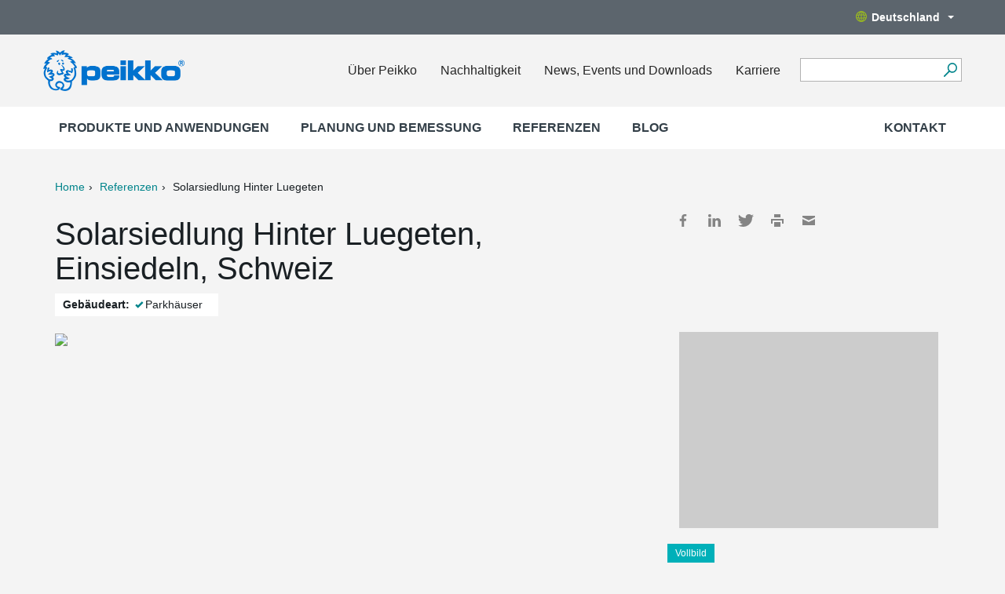

--- FILE ---
content_type: image/svg+xml
request_url: https://media.peikko.com/pub/web/images/icons/icon_instagram.svg?fv=4882
body_size: -159
content:
<?xml version="1.0" encoding="UTF-8"?>
<svg id="_Layer_" xmlns="http://www.w3.org/2000/svg" version="1.1" viewBox="0 0 17 17">
  <!-- Generator: Adobe Illustrator 30.0.0, SVG Export Plug-In . SVG Version: 2.1.1 Build 123)  -->
  <defs>
    <style>
      .st0 {
        fill: #5c656d;
      }

      .st1 {
        fill: #848484;
      }

      .st2 {
        fill: none;
        stroke: #848484;
        stroke-miterlimit: 10;
      }
    </style>
  </defs>
  <rect class="st0" y="0" width="17" height="17"/>
  <rect class="st2" x="1.4" y="1.4" width="14.2" height="14.2" rx="3.1" ry="3.1"/>
  <circle class="st2" cx="8.5" cy="8.5" r="3.4"/>
  <circle class="st1" cx="12.9" cy="4" r=".9"/>
</svg>